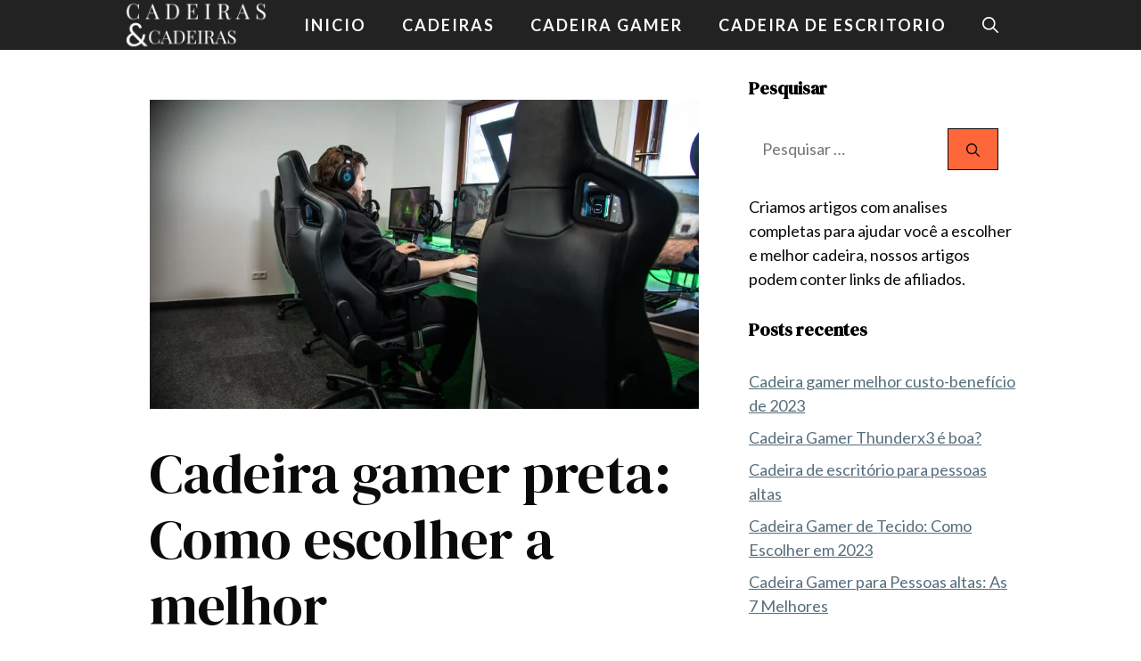

--- FILE ---
content_type: text/html; charset=UTF-8
request_url: https://cadeirasecadeiras.com.br/cadeira-gamer-preta/
body_size: 23023
content:
<!DOCTYPE html>
<html lang="pt-BR">
<head>
	<meta charset="UTF-8">
	<link rel="profile" href="https://gmpg.org/xfn/11">
	<meta name='robots' content='index, follow, max-image-preview:large, max-snippet:-1, max-video-preview:-1' />
<meta name="viewport" content="width=device-width, initial-scale=1">
	<!-- This site is optimized with the Yoast SEO Premium plugin v18.4 (Yoast SEO v26.5) - https://yoast.com/wordpress/plugins/seo/ -->
	<title>Cadeira gamer preta: Como escolher a melhor - cadeiras e cadeiras</title>
	<meta name="description" content="Em vez de cadeiras de escritório, muitas pessoas sonham com cadeiras gamer que tenham um estilo diferente, geralmente sejam mais coloridas" />
	<link rel="canonical" href="https://cadeirasecadeiras.com.br/cadeira-gamer-preta/" />
	<meta property="og:locale" content="pt_BR" />
	<meta property="og:type" content="article" />
	<meta property="og:title" content="Cadeira gamer preta: Como escolher a melhor" />
	<meta property="og:description" content="Em vez de cadeiras de escritório, muitas pessoas sonham com cadeiras gamer que tenham um estilo diferente, geralmente sejam mais coloridas" />
	<meta property="og:url" content="https://cadeirasecadeiras.com.br/cadeira-gamer-preta/" />
	<meta property="og:site_name" content="cadeiras e cadeiras" />
	<meta property="article:published_time" content="2022-05-12T12:34:57+00:00" />
	<meta property="article:modified_time" content="2023-03-06T18:34:57+00:00" />
	<meta property="og:image" content="https://cadeirasecadeiras.com.br/wp-content/uploads/2022/08/cadeira-gamer-preta.webp" />
	<meta property="og:image:width" content="800" />
	<meta property="og:image:height" content="450" />
	<meta property="og:image:type" content="image/webp" />
	<meta name="author" content="Gerson Albuquerque" />
	<meta name="twitter:card" content="summary_large_image" />
	<meta name="twitter:label1" content="Escrito por" />
	<meta name="twitter:data1" content="Gerson Albuquerque" />
	<meta name="twitter:label2" content="Est. tempo de leitura" />
	<meta name="twitter:data2" content="12 minutos" />
	<script type="application/ld+json" class="yoast-schema-graph">{"@context":"https://schema.org","@graph":[{"@type":["Article","BlogPosting"],"@id":"https://cadeirasecadeiras.com.br/cadeira-gamer-preta/#article","isPartOf":{"@id":"https://cadeirasecadeiras.com.br/cadeira-gamer-preta/"},"author":{"name":"Gerson Albuquerque","@id":"https://cadeirasecadeiras.com.br/#/schema/person/bf542e43c6a36cb1b859295af4b672a3"},"headline":"Cadeira gamer preta: Como escolher a melhor","datePublished":"2022-05-12T12:34:57+00:00","dateModified":"2023-03-06T18:34:57+00:00","mainEntityOfPage":{"@id":"https://cadeirasecadeiras.com.br/cadeira-gamer-preta/"},"wordCount":1914,"publisher":{"@id":"https://cadeirasecadeiras.com.br/#organization"},"image":{"@id":"https://cadeirasecadeiras.com.br/cadeira-gamer-preta/#primaryimage"},"thumbnailUrl":"https://cadeirasecadeiras.com.br/wp-content/uploads/2022/08/cadeira-gamer-preta.webp","articleSection":["cadeira gamer","cadeiras"],"inLanguage":"pt-BR"},{"@type":"WebPage","@id":"https://cadeirasecadeiras.com.br/cadeira-gamer-preta/","url":"https://cadeirasecadeiras.com.br/cadeira-gamer-preta/","name":"Cadeira gamer preta: Como escolher a melhor - cadeiras e cadeiras","isPartOf":{"@id":"https://cadeirasecadeiras.com.br/#website"},"primaryImageOfPage":{"@id":"https://cadeirasecadeiras.com.br/cadeira-gamer-preta/#primaryimage"},"image":{"@id":"https://cadeirasecadeiras.com.br/cadeira-gamer-preta/#primaryimage"},"thumbnailUrl":"https://cadeirasecadeiras.com.br/wp-content/uploads/2022/08/cadeira-gamer-preta.webp","datePublished":"2022-05-12T12:34:57+00:00","dateModified":"2023-03-06T18:34:57+00:00","description":"Em vez de cadeiras de escritório, muitas pessoas sonham com cadeiras gamer que tenham um estilo diferente, geralmente sejam mais coloridas","breadcrumb":{"@id":"https://cadeirasecadeiras.com.br/cadeira-gamer-preta/#breadcrumb"},"inLanguage":"pt-BR","potentialAction":[{"@type":"ReadAction","target":["https://cadeirasecadeiras.com.br/cadeira-gamer-preta/"]}]},{"@type":"ImageObject","inLanguage":"pt-BR","@id":"https://cadeirasecadeiras.com.br/cadeira-gamer-preta/#primaryimage","url":"https://cadeirasecadeiras.com.br/wp-content/uploads/2022/08/cadeira-gamer-preta.webp","contentUrl":"https://cadeirasecadeiras.com.br/wp-content/uploads/2022/08/cadeira-gamer-preta.webp","width":800,"height":450,"caption":"cadeira gamer preta"},{"@type":"BreadcrumbList","@id":"https://cadeirasecadeiras.com.br/cadeira-gamer-preta/#breadcrumb","itemListElement":[{"@type":"ListItem","position":1,"name":"Home","item":"https://cadeirasecadeiras.com.br/"},{"@type":"ListItem","position":2,"name":"Cadeira gamer preta: Como escolher a melhor"}]},{"@type":"WebSite","@id":"https://cadeirasecadeiras.com.br/#website","url":"https://cadeirasecadeiras.com.br/","name":"cadeiras e cadeiras","description":"O site onde encontra as melhores cadeiras","publisher":{"@id":"https://cadeirasecadeiras.com.br/#organization"},"potentialAction":[{"@type":"SearchAction","target":{"@type":"EntryPoint","urlTemplate":"https://cadeirasecadeiras.com.br/?s={search_term_string}"},"query-input":{"@type":"PropertyValueSpecification","valueRequired":true,"valueName":"search_term_string"}}],"inLanguage":"pt-BR"},{"@type":"Organization","@id":"https://cadeirasecadeiras.com.br/#organization","name":"Cadeiras e Cadeiras","url":"https://cadeirasecadeiras.com.br/","logo":{"@type":"ImageObject","inLanguage":"pt-BR","@id":"https://cadeirasecadeiras.com.br/#/schema/logo/image/","url":"https://mediumturquoise-hyena-226790.hostingersite.com/wp-content/uploads/2022/07/C-A-D-E-I-R-A-S-E-CADEIRAS-LOGO.png","contentUrl":"https://mediumturquoise-hyena-226790.hostingersite.com/wp-content/uploads/2022/07/C-A-D-E-I-R-A-S-E-CADEIRAS-LOGO.png","width":340,"height":120,"caption":"Cadeiras e Cadeiras"},"image":{"@id":"https://cadeirasecadeiras.com.br/#/schema/logo/image/"}},{"@type":"Person","@id":"https://cadeirasecadeiras.com.br/#/schema/person/bf542e43c6a36cb1b859295af4b672a3","name":"Gerson Albuquerque","image":{"@type":"ImageObject","inLanguage":"pt-BR","@id":"https://cadeirasecadeiras.com.br/#/schema/person/image/","url":"https://secure.gravatar.com/avatar/c7a8487c5bc69e76ba7456dee99de6c8fdfaa67e5964828d28b777a966b67515?s=96&d=mm&r=g","contentUrl":"https://secure.gravatar.com/avatar/c7a8487c5bc69e76ba7456dee99de6c8fdfaa67e5964828d28b777a966b67515?s=96&d=mm&r=g","caption":"Gerson Albuquerque"},"sameAs":["https://mediumturquoise-hyena-226790.hostingersite.com"]}]}</script>
	<!-- / Yoast SEO Premium plugin. -->


<link rel='dns-prefetch' href='//fonts.googleapis.com' />
<link href='https://fonts.gstatic.com' crossorigin rel='preconnect' />
<link rel="alternate" type="application/rss+xml" title="Feed para cadeiras e cadeiras &raquo;" href="https://cadeirasecadeiras.com.br/feed/" />
<link rel="alternate" type="application/rss+xml" title="Feed de comentários para cadeiras e cadeiras &raquo;" href="https://cadeirasecadeiras.com.br/comments/feed/" />
<link rel="alternate" title="oEmbed (JSON)" type="application/json+oembed" href="https://cadeirasecadeiras.com.br/wp-json/oembed/1.0/embed?url=https%3A%2F%2Fcadeirasecadeiras.com.br%2Fcadeira-gamer-preta%2F" />
<link rel="alternate" title="oEmbed (XML)" type="text/xml+oembed" href="https://cadeirasecadeiras.com.br/wp-json/oembed/1.0/embed?url=https%3A%2F%2Fcadeirasecadeiras.com.br%2Fcadeira-gamer-preta%2F&#038;format=xml" />
<style id='wp-img-auto-sizes-contain-inline-css'>
img:is([sizes=auto i],[sizes^="auto," i]){contain-intrinsic-size:3000px 1500px}
/*# sourceURL=wp-img-auto-sizes-contain-inline-css */
</style>

<style id='wp-emoji-styles-inline-css'>

	img.wp-smiley, img.emoji {
		display: inline !important;
		border: none !important;
		box-shadow: none !important;
		height: 1em !important;
		width: 1em !important;
		margin: 0 0.07em !important;
		vertical-align: -0.1em !important;
		background: none !important;
		padding: 0 !important;
	}
/*# sourceURL=wp-emoji-styles-inline-css */
</style>
<link rel='stylesheet' id='wp-block-library-css' href='https://cadeirasecadeiras.com.br/wp-includes/css/dist/block-library/style.min.css?ver=6.9' media='all' />
<style id='global-styles-inline-css'>
:root{--wp--preset--aspect-ratio--square: 1;--wp--preset--aspect-ratio--4-3: 4/3;--wp--preset--aspect-ratio--3-4: 3/4;--wp--preset--aspect-ratio--3-2: 3/2;--wp--preset--aspect-ratio--2-3: 2/3;--wp--preset--aspect-ratio--16-9: 16/9;--wp--preset--aspect-ratio--9-16: 9/16;--wp--preset--color--black: #000000;--wp--preset--color--cyan-bluish-gray: #abb8c3;--wp--preset--color--white: #ffffff;--wp--preset--color--pale-pink: #f78da7;--wp--preset--color--vivid-red: #cf2e2e;--wp--preset--color--luminous-vivid-orange: #ff6900;--wp--preset--color--luminous-vivid-amber: #fcb900;--wp--preset--color--light-green-cyan: #7bdcb5;--wp--preset--color--vivid-green-cyan: #00d084;--wp--preset--color--pale-cyan-blue: #8ed1fc;--wp--preset--color--vivid-cyan-blue: #0693e3;--wp--preset--color--vivid-purple: #9b51e0;--wp--preset--color--contrast: var(--contrast);--wp--preset--color--contrast-2: var(--contrast-2);--wp--preset--color--contrast-3: var(--contrast-3);--wp--preset--color--base: var(--base);--wp--preset--color--base-2: var(--base-2);--wp--preset--color--base-3: var(--base-3);--wp--preset--color--accent: var(--accent);--wp--preset--gradient--vivid-cyan-blue-to-vivid-purple: linear-gradient(135deg,rgb(6,147,227) 0%,rgb(155,81,224) 100%);--wp--preset--gradient--light-green-cyan-to-vivid-green-cyan: linear-gradient(135deg,rgb(122,220,180) 0%,rgb(0,208,130) 100%);--wp--preset--gradient--luminous-vivid-amber-to-luminous-vivid-orange: linear-gradient(135deg,rgb(252,185,0) 0%,rgb(255,105,0) 100%);--wp--preset--gradient--luminous-vivid-orange-to-vivid-red: linear-gradient(135deg,rgb(255,105,0) 0%,rgb(207,46,46) 100%);--wp--preset--gradient--very-light-gray-to-cyan-bluish-gray: linear-gradient(135deg,rgb(238,238,238) 0%,rgb(169,184,195) 100%);--wp--preset--gradient--cool-to-warm-spectrum: linear-gradient(135deg,rgb(74,234,220) 0%,rgb(151,120,209) 20%,rgb(207,42,186) 40%,rgb(238,44,130) 60%,rgb(251,105,98) 80%,rgb(254,248,76) 100%);--wp--preset--gradient--blush-light-purple: linear-gradient(135deg,rgb(255,206,236) 0%,rgb(152,150,240) 100%);--wp--preset--gradient--blush-bordeaux: linear-gradient(135deg,rgb(254,205,165) 0%,rgb(254,45,45) 50%,rgb(107,0,62) 100%);--wp--preset--gradient--luminous-dusk: linear-gradient(135deg,rgb(255,203,112) 0%,rgb(199,81,192) 50%,rgb(65,88,208) 100%);--wp--preset--gradient--pale-ocean: linear-gradient(135deg,rgb(255,245,203) 0%,rgb(182,227,212) 50%,rgb(51,167,181) 100%);--wp--preset--gradient--electric-grass: linear-gradient(135deg,rgb(202,248,128) 0%,rgb(113,206,126) 100%);--wp--preset--gradient--midnight: linear-gradient(135deg,rgb(2,3,129) 0%,rgb(40,116,252) 100%);--wp--preset--font-size--small: 13px;--wp--preset--font-size--medium: 20px;--wp--preset--font-size--large: 36px;--wp--preset--font-size--x-large: 42px;--wp--preset--spacing--20: 0.44rem;--wp--preset--spacing--30: 0.67rem;--wp--preset--spacing--40: 1rem;--wp--preset--spacing--50: 1.5rem;--wp--preset--spacing--60: 2.25rem;--wp--preset--spacing--70: 3.38rem;--wp--preset--spacing--80: 5.06rem;--wp--preset--shadow--natural: 6px 6px 9px rgba(0, 0, 0, 0.2);--wp--preset--shadow--deep: 12px 12px 50px rgba(0, 0, 0, 0.4);--wp--preset--shadow--sharp: 6px 6px 0px rgba(0, 0, 0, 0.2);--wp--preset--shadow--outlined: 6px 6px 0px -3px rgb(255, 255, 255), 6px 6px rgb(0, 0, 0);--wp--preset--shadow--crisp: 6px 6px 0px rgb(0, 0, 0);}:where(.is-layout-flex){gap: 0.5em;}:where(.is-layout-grid){gap: 0.5em;}body .is-layout-flex{display: flex;}.is-layout-flex{flex-wrap: wrap;align-items: center;}.is-layout-flex > :is(*, div){margin: 0;}body .is-layout-grid{display: grid;}.is-layout-grid > :is(*, div){margin: 0;}:where(.wp-block-columns.is-layout-flex){gap: 2em;}:where(.wp-block-columns.is-layout-grid){gap: 2em;}:where(.wp-block-post-template.is-layout-flex){gap: 1.25em;}:where(.wp-block-post-template.is-layout-grid){gap: 1.25em;}.has-black-color{color: var(--wp--preset--color--black) !important;}.has-cyan-bluish-gray-color{color: var(--wp--preset--color--cyan-bluish-gray) !important;}.has-white-color{color: var(--wp--preset--color--white) !important;}.has-pale-pink-color{color: var(--wp--preset--color--pale-pink) !important;}.has-vivid-red-color{color: var(--wp--preset--color--vivid-red) !important;}.has-luminous-vivid-orange-color{color: var(--wp--preset--color--luminous-vivid-orange) !important;}.has-luminous-vivid-amber-color{color: var(--wp--preset--color--luminous-vivid-amber) !important;}.has-light-green-cyan-color{color: var(--wp--preset--color--light-green-cyan) !important;}.has-vivid-green-cyan-color{color: var(--wp--preset--color--vivid-green-cyan) !important;}.has-pale-cyan-blue-color{color: var(--wp--preset--color--pale-cyan-blue) !important;}.has-vivid-cyan-blue-color{color: var(--wp--preset--color--vivid-cyan-blue) !important;}.has-vivid-purple-color{color: var(--wp--preset--color--vivid-purple) !important;}.has-black-background-color{background-color: var(--wp--preset--color--black) !important;}.has-cyan-bluish-gray-background-color{background-color: var(--wp--preset--color--cyan-bluish-gray) !important;}.has-white-background-color{background-color: var(--wp--preset--color--white) !important;}.has-pale-pink-background-color{background-color: var(--wp--preset--color--pale-pink) !important;}.has-vivid-red-background-color{background-color: var(--wp--preset--color--vivid-red) !important;}.has-luminous-vivid-orange-background-color{background-color: var(--wp--preset--color--luminous-vivid-orange) !important;}.has-luminous-vivid-amber-background-color{background-color: var(--wp--preset--color--luminous-vivid-amber) !important;}.has-light-green-cyan-background-color{background-color: var(--wp--preset--color--light-green-cyan) !important;}.has-vivid-green-cyan-background-color{background-color: var(--wp--preset--color--vivid-green-cyan) !important;}.has-pale-cyan-blue-background-color{background-color: var(--wp--preset--color--pale-cyan-blue) !important;}.has-vivid-cyan-blue-background-color{background-color: var(--wp--preset--color--vivid-cyan-blue) !important;}.has-vivid-purple-background-color{background-color: var(--wp--preset--color--vivid-purple) !important;}.has-black-border-color{border-color: var(--wp--preset--color--black) !important;}.has-cyan-bluish-gray-border-color{border-color: var(--wp--preset--color--cyan-bluish-gray) !important;}.has-white-border-color{border-color: var(--wp--preset--color--white) !important;}.has-pale-pink-border-color{border-color: var(--wp--preset--color--pale-pink) !important;}.has-vivid-red-border-color{border-color: var(--wp--preset--color--vivid-red) !important;}.has-luminous-vivid-orange-border-color{border-color: var(--wp--preset--color--luminous-vivid-orange) !important;}.has-luminous-vivid-amber-border-color{border-color: var(--wp--preset--color--luminous-vivid-amber) !important;}.has-light-green-cyan-border-color{border-color: var(--wp--preset--color--light-green-cyan) !important;}.has-vivid-green-cyan-border-color{border-color: var(--wp--preset--color--vivid-green-cyan) !important;}.has-pale-cyan-blue-border-color{border-color: var(--wp--preset--color--pale-cyan-blue) !important;}.has-vivid-cyan-blue-border-color{border-color: var(--wp--preset--color--vivid-cyan-blue) !important;}.has-vivid-purple-border-color{border-color: var(--wp--preset--color--vivid-purple) !important;}.has-vivid-cyan-blue-to-vivid-purple-gradient-background{background: var(--wp--preset--gradient--vivid-cyan-blue-to-vivid-purple) !important;}.has-light-green-cyan-to-vivid-green-cyan-gradient-background{background: var(--wp--preset--gradient--light-green-cyan-to-vivid-green-cyan) !important;}.has-luminous-vivid-amber-to-luminous-vivid-orange-gradient-background{background: var(--wp--preset--gradient--luminous-vivid-amber-to-luminous-vivid-orange) !important;}.has-luminous-vivid-orange-to-vivid-red-gradient-background{background: var(--wp--preset--gradient--luminous-vivid-orange-to-vivid-red) !important;}.has-very-light-gray-to-cyan-bluish-gray-gradient-background{background: var(--wp--preset--gradient--very-light-gray-to-cyan-bluish-gray) !important;}.has-cool-to-warm-spectrum-gradient-background{background: var(--wp--preset--gradient--cool-to-warm-spectrum) !important;}.has-blush-light-purple-gradient-background{background: var(--wp--preset--gradient--blush-light-purple) !important;}.has-blush-bordeaux-gradient-background{background: var(--wp--preset--gradient--blush-bordeaux) !important;}.has-luminous-dusk-gradient-background{background: var(--wp--preset--gradient--luminous-dusk) !important;}.has-pale-ocean-gradient-background{background: var(--wp--preset--gradient--pale-ocean) !important;}.has-electric-grass-gradient-background{background: var(--wp--preset--gradient--electric-grass) !important;}.has-midnight-gradient-background{background: var(--wp--preset--gradient--midnight) !important;}.has-small-font-size{font-size: var(--wp--preset--font-size--small) !important;}.has-medium-font-size{font-size: var(--wp--preset--font-size--medium) !important;}.has-large-font-size{font-size: var(--wp--preset--font-size--large) !important;}.has-x-large-font-size{font-size: var(--wp--preset--font-size--x-large) !important;}
/*# sourceURL=global-styles-inline-css */
</style>

<style id='classic-theme-styles-inline-css'>
/*! This file is auto-generated */
.wp-block-button__link{color:#fff;background-color:#32373c;border-radius:9999px;box-shadow:none;text-decoration:none;padding:calc(.667em + 2px) calc(1.333em + 2px);font-size:1.125em}.wp-block-file__button{background:#32373c;color:#fff;text-decoration:none}
/*# sourceURL=/wp-includes/css/classic-themes.min.css */
</style>
<link rel='stylesheet' id='generate-widget-areas-css' href='https://cadeirasecadeiras.com.br/wp-content/themes/generatepress/assets/css/components/widget-areas.min.css?ver=3.1.3' media='all' />
<link rel='stylesheet' id='generate-style-css' href='https://cadeirasecadeiras.com.br/wp-content/themes/generatepress/assets/css/main.min.css?ver=3.1.3' media='all' />
<style id='generate-style-inline-css'>
body{background-color:var(--base-3);color:#0a0a0a;}a{color:#1e73be;}a{text-decoration:underline;}.entry-title a, .site-branding a, a.button, .wp-block-button__link, .main-navigation a{text-decoration:none;}a:hover, a:focus, a:active{color:#000000;}.grid-container{max-width:1000px;}.wp-block-group__inner-container{max-width:1000px;margin-left:auto;margin-right:auto;}.site-header .header-image{width:160px;}.navigation-search{position:absolute;left:-99999px;pointer-events:none;visibility:hidden;z-index:20;width:100%;top:0;transition:opacity 100ms ease-in-out;opacity:0;}.navigation-search.nav-search-active{left:0;right:0;pointer-events:auto;visibility:visible;opacity:1;}.navigation-search input[type="search"]{outline:0;border:0;vertical-align:bottom;line-height:1;opacity:0.9;width:100%;z-index:20;border-radius:0;-webkit-appearance:none;height:60px;}.navigation-search input::-ms-clear{display:none;width:0;height:0;}.navigation-search input::-ms-reveal{display:none;width:0;height:0;}.navigation-search input::-webkit-search-decoration, .navigation-search input::-webkit-search-cancel-button, .navigation-search input::-webkit-search-results-button, .navigation-search input::-webkit-search-results-decoration{display:none;}.gen-sidebar-nav .navigation-search{top:auto;bottom:0;}:root{--contrast:#222222;--contrast-2:#575760;--contrast-3:#b2b2be;--base:#f0f0f0;--base-2:#f7f8f9;--base-3:#ffffff;--accent:#1e73be;}.has-contrast-color{color:#222222;}.has-contrast-background-color{background-color:#222222;}.has-contrast-2-color{color:#575760;}.has-contrast-2-background-color{background-color:#575760;}.has-contrast-3-color{color:#b2b2be;}.has-contrast-3-background-color{background-color:#b2b2be;}.has-base-color{color:#f0f0f0;}.has-base-background-color{background-color:#f0f0f0;}.has-base-2-color{color:#f7f8f9;}.has-base-2-background-color{background-color:#f7f8f9;}.has-base-3-color{color:#ffffff;}.has-base-3-background-color{background-color:#ffffff;}.has-accent-color{color:#1e73be;}.has-accent-background-color{background-color:#1e73be;}body, button, input, select, textarea{font-family:Lato, sans-serif;font-size:18px;}.main-title{font-family:Lato, sans-serif;text-transform:uppercase;font-size:28px;}.main-navigation a, .main-navigation .menu-toggle, .main-navigation .menu-bar-items{font-family:Lato, sans-serif;font-weight:600;text-transform:uppercase;font-size:18px;letter-spacing:2px;}.widget-title{font-family:DM Serif Display, serif;font-weight:600;}button:not(.menu-toggle),html input[type="button"],input[type="reset"],input[type="submit"],.button,.wp-block-button .wp-block-button__link{font-family:Lato, sans-serif;font-weight:600;}h1{font-family:DM Serif Display, serif;font-weight:normal;font-size:62px;}h2{font-family:DM Serif Display, serif;font-weight:600;font-size:40px;}h3{font-family:DM Serif Display, serif;font-size:20px;}.main-navigation .main-nav ul ul li a{font-size:18px;}.top-bar{background-color:#636363;color:#ffffff;}.top-bar a{color:#ffffff;}.top-bar a:hover{color:#303030;}.site-header{background-color:var(--contrast);color:var(--base-3);}.site-header a{color:#3a3a3a;}.main-title a,.main-title a:hover{color:#222222;}.site-description{color:#757575;}.mobile-menu-control-wrapper .menu-toggle,.mobile-menu-control-wrapper .menu-toggle:hover,.mobile-menu-control-wrapper .menu-toggle:focus,.has-inline-mobile-toggle #site-navigation.toggled{background-color:rgba(0, 0, 0, 0.02);}.main-navigation,.main-navigation ul ul{background-color:var(--contrast);}.main-navigation .main-nav ul li a, .main-navigation .menu-toggle, .main-navigation .menu-bar-items{color:var(--base-3);}.main-navigation .main-nav ul li:not([class*="current-menu-"]):hover > a, .main-navigation .main-nav ul li:not([class*="current-menu-"]):focus > a, .main-navigation .main-nav ul li.sfHover:not([class*="current-menu-"]) > a, .main-navigation .menu-bar-item:hover > a, .main-navigation .menu-bar-item.sfHover > a{color:var(--base-2);background-color:var(--contrast);}button.menu-toggle:hover,button.menu-toggle:focus{color:var(--base-3);}.main-navigation .main-nav ul li[class*="current-menu-"] > a{color:var(--base-2);background-color:var(--contrast);}.navigation-search input[type="search"],.navigation-search input[type="search"]:active, .navigation-search input[type="search"]:focus, .main-navigation .main-nav ul li.search-item.active > a, .main-navigation .menu-bar-items .search-item.active > a{color:var(--base-2);background-color:var(--contrast);}.main-navigation ul ul{background-color:var(--base-3);}.main-navigation .main-nav ul ul li a{color:#000000;}.main-navigation .main-nav ul ul li:not([class*="current-menu-"]):hover > a,.main-navigation .main-nav ul ul li:not([class*="current-menu-"]):focus > a, .main-navigation .main-nav ul ul li.sfHover:not([class*="current-menu-"]) > a{color:var(--base-3);background-color:var(--contrast);}.main-navigation .main-nav ul ul li[class*="current-menu-"] > a{color:var(--base-3);background-color:var(--accent);}.separate-containers .inside-article, .separate-containers .comments-area, .separate-containers .page-header, .one-container .container, .separate-containers .paging-navigation, .inside-page-header{background-color:rgba(208,83,83,0);}.entry-title a{color:#0a0a0a;}.entry-meta{color:#000000;}.entry-meta a{color:#000000;}.entry-meta a:hover{color:#1e73be;}.sidebar .widget a{color:#566e7c;}.sidebar .widget a:hover{color:#0a0a0a;}.sidebar .widget .widget-title{color:#000000;}.footer-widgets{color:#ffffff;background-color:#272c30;}.footer-widgets a{color:#ffffff;}.footer-widgets a:hover{color:#ededed;}.footer-widgets .widget-title{color:#ffffff;}.site-info{color:#ffffff;background-color:#272c30;}.site-info a{color:#ffffff;}.site-info a:hover{color:#606060;}.footer-bar .widget_nav_menu .current-menu-item a{color:#606060;}input[type="text"],input[type="email"],input[type="url"],input[type="password"],input[type="search"],input[type="tel"],input[type="number"],textarea,select{color:#0a0a0a;background-color:#ffffff;border-color:#0a0909;}input[type="text"]:focus,input[type="email"]:focus,input[type="url"]:focus,input[type="password"]:focus,input[type="search"]:focus,input[type="tel"]:focus,input[type="number"]:focus,textarea:focus,select:focus{color:#666666;background-color:#ffffff;border-color:#1e73be;}button,html input[type="button"],input[type="reset"],input[type="submit"],a.button,a.wp-block-button__link:not(.has-background){color:#0a0a0a;background-color:#FE673A;}button:hover,html input[type="button"]:hover,input[type="reset"]:hover,input[type="submit"]:hover,a.button:hover,button:focus,html input[type="button"]:focus,input[type="reset"]:focus,input[type="submit"]:focus,a.button:focus,a.wp-block-button__link:not(.has-background):active,a.wp-block-button__link:not(.has-background):focus,a.wp-block-button__link:not(.has-background):hover{color:#ffffff;background-color:#FE673A;}a.generate-back-to-top{background-color:rgba( 0,0,0,0.4 );color:#ffffff;}a.generate-back-to-top:hover,a.generate-back-to-top:focus{background-color:rgba( 0,0,0,0.6 );color:#ffffff;}@media (max-width: 768px){.main-navigation .menu-bar-item:hover > a, .main-navigation .menu-bar-item.sfHover > a{background:none;color:var(--base-3);}}.inside-top-bar{padding:10px;}.inside-top-bar.grid-container{max-width:1020px;}.inside-header{padding:0px 60px 0px 60px;}.inside-header.grid-container{max-width:1120px;}.separate-containers .inside-article, .separate-containers .comments-area, .separate-containers .page-header, .separate-containers .paging-navigation, .one-container .site-content, .inside-page-header{padding:28px;}.site-main .wp-block-group__inner-container{padding:28px;}.separate-containers .paging-navigation{padding-top:20px;padding-bottom:20px;}.entry-content .alignwide, body:not(.no-sidebar) .entry-content .alignfull{margin-left:-28px;width:calc(100% + 56px);max-width:calc(100% + 56px);}.one-container.right-sidebar .site-main,.one-container.both-right .site-main{margin-right:28px;}.one-container.left-sidebar .site-main,.one-container.both-left .site-main{margin-left:28px;}.one-container.both-sidebars .site-main{margin:0px 28px 0px 28px;}.sidebar .widget, .page-header, .widget-area .main-navigation, .site-main > *{margin-bottom:28px;}.separate-containers .site-main{margin:28px;}.both-right .inside-left-sidebar,.both-left .inside-left-sidebar{margin-right:14px;}.both-right .inside-right-sidebar,.both-left .inside-right-sidebar{margin-left:14px;}.one-container.archive .post:not(:last-child), .one-container.blog .post:not(:last-child){padding-bottom:28px;}.separate-containers .featured-image{margin-top:28px;}.separate-containers .inside-right-sidebar, .separate-containers .inside-left-sidebar{margin-top:28px;margin-bottom:28px;}.main-navigation .main-nav ul li a,.menu-toggle,.main-navigation .menu-bar-item > a{line-height:50px;}.navigation-search input[type="search"]{height:50px;}.rtl .menu-item-has-children .dropdown-menu-toggle{padding-left:20px;}.rtl .main-navigation .main-nav ul li.menu-item-has-children > a{padding-right:20px;}.widget-area .widget{padding:0px;}.footer-widgets-container{padding:60px;}.footer-widgets-container.grid-container{max-width:1120px;}.inside-site-info{padding:60px 20px 60px 20px;}.inside-site-info.grid-container{max-width:1040px;}@media (max-width:768px){.separate-containers .inside-article, .separate-containers .comments-area, .separate-containers .page-header, .separate-containers .paging-navigation, .one-container .site-content, .inside-page-header{padding:30px;}.site-main .wp-block-group__inner-container{padding:30px;}.inside-header{padding-top:20px;padding-right:20px;padding-bottom:20px;padding-left:20px;}.inside-site-info{padding-right:10px;padding-left:10px;}.entry-content .alignwide, body:not(.no-sidebar) .entry-content .alignfull{margin-left:-30px;width:calc(100% + 60px);max-width:calc(100% + 60px);}.one-container .site-main .paging-navigation{margin-bottom:28px;}}/* End cached CSS */.is-right-sidebar{width:30%;}.is-left-sidebar{width:30%;}.site-content .content-area{width:70%;}@media (max-width:768px){.main-navigation .menu-toggle,.sidebar-nav-mobile:not(#sticky-placeholder){display:block;}.main-navigation ul,.gen-sidebar-nav,.main-navigation:not(.slideout-navigation):not(.toggled) .main-nav > ul,.has-inline-mobile-toggle #site-navigation .inside-navigation > *:not(.navigation-search):not(.main-nav){display:none;}.nav-align-right .inside-navigation,.nav-align-center .inside-navigation{justify-content:space-between;}.has-inline-mobile-toggle .mobile-menu-control-wrapper{display:flex;flex-wrap:wrap;}.has-inline-mobile-toggle .inside-header{flex-direction:row;text-align:left;flex-wrap:wrap;}.has-inline-mobile-toggle .header-widget,.has-inline-mobile-toggle #site-navigation{flex-basis:100%;}.nav-float-left .has-inline-mobile-toggle #site-navigation{order:10;}}
/*# sourceURL=generate-style-inline-css */
</style>
<link rel='stylesheet' id='generate-google-fonts-css' href='https://fonts.googleapis.com/css?family=Lato%3A100%2C100italic%2C300%2C300italic%2Cregular%2Citalic%2C700%2C700italic%2C900%2C900italic%7CDM+Serif+Display%3Aregular%2Citalic&#038;display=auto&#038;ver=3.1.3' media='all' />
<link rel="https://api.w.org/" href="https://cadeirasecadeiras.com.br/wp-json/" /><link rel="alternate" title="JSON" type="application/json" href="https://cadeirasecadeiras.com.br/wp-json/wp/v2/posts/163" /><link rel="EditURI" type="application/rsd+xml" title="RSD" href="https://cadeirasecadeiras.com.br/xmlrpc.php?rsd" />
<meta name="generator" content="WordPress 6.9" />
<link rel='shortlink' href='https://cadeirasecadeiras.com.br/?p=163' />
<link rel="icon" href="https://cadeirasecadeiras.com.br/wp-content/uploads/2022/07/cropped-C-A-D-E-I-R-A-S-E-CADEIRAS-LOGO-32x32.png" sizes="32x32" />
<link rel="icon" href="https://cadeirasecadeiras.com.br/wp-content/uploads/2022/07/cropped-C-A-D-E-I-R-A-S-E-CADEIRAS-LOGO-192x192.png" sizes="192x192" />
<link rel="apple-touch-icon" href="https://cadeirasecadeiras.com.br/wp-content/uploads/2022/07/cropped-C-A-D-E-I-R-A-S-E-CADEIRAS-LOGO-180x180.png" />
<meta name="msapplication-TileImage" content="https://cadeirasecadeiras.com.br/wp-content/uploads/2022/07/cropped-C-A-D-E-I-R-A-S-E-CADEIRAS-LOGO-270x270.png" />
		<style id="wp-custom-css">
			/* GeneratePress Site CSS */ .main-title {
	border-width: 1px;
	border-style: solid;
	padding: 7px 15px;
}

.main-title:hover {
	opacity: 0.8;
}

.single.separate-containers .site-main > * {
	margin-bottom: 1px;
}

button, html input[type="button"], input[type="reset"], input[type="submit"], a.button, a.button:visited {
	border-width: 1px;
	border-style: solid;
	border-color: inherit;
}

.widget .search-field {
	border: 0;
}

body input[type=submit].happyforms-button--submit:hover, body input[type=submit].happyforms-button--submit:focus {
	border-color: inherit !important;
}

.post-image-above-header .inside-article .featured-image, .post-image-above-header .inside-article .post-image {
    margin-bottom: 3em;
}

@media (max-width: 768px) {
	.separate-containers #main,
	.separate-containers .inside-right-sidebar, 
	.separate-containers .inside-left-sidebar {
		margin-top: 10px;
		margin-bottom: 10px;
	}
		embed, iframe, object {
  max-width: 100%;
  height: auto;
}
	embed, iframe, object {
  max-width: 100%;
  height: auto;
}
	.separate-containers .widget,
	.separate-containers .site-main > *,
	.separate-containers .page-header,
	.widget-area .main-navigation,
	.post{
		margin-bottom: 10px;
	}
	
	.widget-area .widget {
		padding: 30px;
	}
} /* End GeneratePress Site CSS */


.link_amazon{
	background: #2B3336;
	color: #FFFFFF;
	padding: 10px 35px 10px 35px;
	text-align: center;
	font-weight: bold;
	align-items: center;

}


.link_amazon:hover{
	background: #2B3336;
	color: #FFFFFF;
	padding: 10px 35px 10px 35px;
	text-align: center;
	font-weight: bold;
	align-items: center;
}		</style>
		</head>

<body class="wp-singular post-template-default single single-post postid-163 single-format-standard wp-custom-logo wp-embed-responsive wp-theme-generatepress right-sidebar nav-float-right separate-containers nav-search-enabled header-aligned-left dropdown-hover featured-image-active" itemtype="https://schema.org/Blog" itemscope>
	<a class="screen-reader-text skip-link" href="#content" title="Pular para o conteúdo">Pular para o conteúdo</a>		<header class="site-header has-inline-mobile-toggle" id="masthead" aria-label="Site"  itemtype="https://schema.org/WPHeader" itemscope>
			<div class="inside-header grid-container">
				<div class="site-logo">
					<a href="https://cadeirasecadeiras.com.br/" title="cadeiras e cadeiras" rel="home">
						<img  class="header-image is-logo-image" alt="cadeiras e cadeiras" src="https://cadeirasecadeiras.com.br/wp-content/uploads/2022/07/C-A-D-E-I-R-A-S-E-CADEIRAS-LOGO-fundo-escuro1.png" title="cadeiras e cadeiras" width="340" height="120" />
					</a>
				</div>	<nav class="main-navigation mobile-menu-control-wrapper" id="mobile-menu-control-wrapper" aria-label="Mobile Toggle">
		<div class="menu-bar-items"><span class="menu-bar-item search-item"><a aria-label="Abrir barra de pesquisa" href="#"><span class="gp-icon icon-search"><svg viewBox="0 0 512 512" aria-hidden="true" xmlns="http://www.w3.org/2000/svg" width="1em" height="1em"><path fill-rule="evenodd" clip-rule="evenodd" d="M208 48c-88.366 0-160 71.634-160 160s71.634 160 160 160 160-71.634 160-160S296.366 48 208 48zM0 208C0 93.125 93.125 0 208 0s208 93.125 208 208c0 48.741-16.765 93.566-44.843 129.024l133.826 134.018c9.366 9.379 9.355 24.575-.025 33.941-9.379 9.366-24.575 9.355-33.941-.025L337.238 370.987C301.747 399.167 256.839 416 208 416 93.125 416 0 322.875 0 208z" /></svg><svg viewBox="0 0 512 512" aria-hidden="true" xmlns="http://www.w3.org/2000/svg" width="1em" height="1em"><path d="M71.029 71.029c9.373-9.372 24.569-9.372 33.942 0L256 222.059l151.029-151.03c9.373-9.372 24.569-9.372 33.942 0 9.372 9.373 9.372 24.569 0 33.942L289.941 256l151.03 151.029c9.372 9.373 9.372 24.569 0 33.942-9.373 9.372-24.569 9.372-33.942 0L256 289.941l-151.029 151.03c-9.373 9.372-24.569 9.372-33.942 0-9.372-9.373-9.372-24.569 0-33.942L222.059 256 71.029 104.971c-9.372-9.373-9.372-24.569 0-33.942z" /></svg></span></a></span></div>		<button data-nav="site-navigation" class="menu-toggle" aria-controls="primary-menu" aria-expanded="false">
			<span class="gp-icon icon-menu-bars"><svg viewBox="0 0 512 512" aria-hidden="true" xmlns="http://www.w3.org/2000/svg" width="1em" height="1em"><path d="M0 96c0-13.255 10.745-24 24-24h464c13.255 0 24 10.745 24 24s-10.745 24-24 24H24c-13.255 0-24-10.745-24-24zm0 160c0-13.255 10.745-24 24-24h464c13.255 0 24 10.745 24 24s-10.745 24-24 24H24c-13.255 0-24-10.745-24-24zm0 160c0-13.255 10.745-24 24-24h464c13.255 0 24 10.745 24 24s-10.745 24-24 24H24c-13.255 0-24-10.745-24-24z" /></svg><svg viewBox="0 0 512 512" aria-hidden="true" xmlns="http://www.w3.org/2000/svg" width="1em" height="1em"><path d="M71.029 71.029c9.373-9.372 24.569-9.372 33.942 0L256 222.059l151.029-151.03c9.373-9.372 24.569-9.372 33.942 0 9.372 9.373 9.372 24.569 0 33.942L289.941 256l151.03 151.029c9.372 9.373 9.372 24.569 0 33.942-9.373 9.372-24.569 9.372-33.942 0L256 289.941l-151.029 151.03c-9.373 9.372-24.569 9.372-33.942 0-9.372-9.373-9.372-24.569 0-33.942L222.059 256 71.029 104.971c-9.372-9.373-9.372-24.569 0-33.942z" /></svg></span><span class="screen-reader-text">Menu</span>		</button>
	</nav>
			<nav class="main-navigation has-menu-bar-items sub-menu-right" id="site-navigation" aria-label="Primary"  itemtype="https://schema.org/SiteNavigationElement" itemscope>
			<div class="inside-navigation grid-container">
				<form method="get" class="search-form navigation-search" action="https://cadeirasecadeiras.com.br/">
					<input type="search" class="search-field" value="" name="s" title="Pesquisar" />
				</form>				<button class="menu-toggle" aria-controls="primary-menu" aria-expanded="false">
					<span class="gp-icon icon-menu-bars"><svg viewBox="0 0 512 512" aria-hidden="true" xmlns="http://www.w3.org/2000/svg" width="1em" height="1em"><path d="M0 96c0-13.255 10.745-24 24-24h464c13.255 0 24 10.745 24 24s-10.745 24-24 24H24c-13.255 0-24-10.745-24-24zm0 160c0-13.255 10.745-24 24-24h464c13.255 0 24 10.745 24 24s-10.745 24-24 24H24c-13.255 0-24-10.745-24-24zm0 160c0-13.255 10.745-24 24-24h464c13.255 0 24 10.745 24 24s-10.745 24-24 24H24c-13.255 0-24-10.745-24-24z" /></svg><svg viewBox="0 0 512 512" aria-hidden="true" xmlns="http://www.w3.org/2000/svg" width="1em" height="1em"><path d="M71.029 71.029c9.373-9.372 24.569-9.372 33.942 0L256 222.059l151.029-151.03c9.373-9.372 24.569-9.372 33.942 0 9.372 9.373 9.372 24.569 0 33.942L289.941 256l151.03 151.029c9.372 9.373 9.372 24.569 0 33.942-9.373 9.372-24.569 9.372-33.942 0L256 289.941l-151.029 151.03c-9.373 9.372-24.569 9.372-33.942 0-9.372-9.373-9.372-24.569 0-33.942L222.059 256 71.029 104.971c-9.372-9.373-9.372-24.569 0-33.942z" /></svg></span><span class="mobile-menu">Menu</span>				</button>
				<div id="primary-menu" class="main-nav"><ul id="menu-primary-article" class=" menu sf-menu"><li id="menu-item-29" class="menu-item menu-item-type-post_type menu-item-object-page menu-item-home menu-item-29"><a href="https://cadeirasecadeiras.com.br/">Inicio</a></li>
<li id="menu-item-714" class="menu-item menu-item-type-taxonomy menu-item-object-category current-post-ancestor current-menu-parent current-post-parent menu-item-714"><a href="https://cadeirasecadeiras.com.br/category/cadeiras/">cadeiras</a></li>
<li id="menu-item-242" class="menu-item menu-item-type-taxonomy menu-item-object-category current-post-ancestor current-menu-parent current-post-parent menu-item-242"><a href="https://cadeirasecadeiras.com.br/category/cadeiras/cadeira-gamer/">cadeira gamer</a></li>
<li id="menu-item-243" class="menu-item menu-item-type-taxonomy menu-item-object-category menu-item-243"><a href="https://cadeirasecadeiras.com.br/category/cadeiras/cadeira-de-escritorio/">cadeira de escritorio</a></li>
</ul></div><div class="menu-bar-items"><span class="menu-bar-item search-item"><a aria-label="Abrir barra de pesquisa" href="#"><span class="gp-icon icon-search"><svg viewBox="0 0 512 512" aria-hidden="true" xmlns="http://www.w3.org/2000/svg" width="1em" height="1em"><path fill-rule="evenodd" clip-rule="evenodd" d="M208 48c-88.366 0-160 71.634-160 160s71.634 160 160 160 160-71.634 160-160S296.366 48 208 48zM0 208C0 93.125 93.125 0 208 0s208 93.125 208 208c0 48.741-16.765 93.566-44.843 129.024l133.826 134.018c9.366 9.379 9.355 24.575-.025 33.941-9.379 9.366-24.575 9.355-33.941-.025L337.238 370.987C301.747 399.167 256.839 416 208 416 93.125 416 0 322.875 0 208z" /></svg><svg viewBox="0 0 512 512" aria-hidden="true" xmlns="http://www.w3.org/2000/svg" width="1em" height="1em"><path d="M71.029 71.029c9.373-9.372 24.569-9.372 33.942 0L256 222.059l151.029-151.03c9.373-9.372 24.569-9.372 33.942 0 9.372 9.373 9.372 24.569 0 33.942L289.941 256l151.03 151.029c9.372 9.373 9.372 24.569 0 33.942-9.373 9.372-24.569 9.372-33.942 0L256 289.941l-151.029 151.03c-9.373 9.372-24.569 9.372-33.942 0-9.372-9.373-9.372-24.569 0-33.942L222.059 256 71.029 104.971c-9.372-9.373-9.372-24.569 0-33.942z" /></svg></span></a></span></div>			</div>
		</nav>
					</div>
		</header>
		
	<div class="site grid-container container hfeed" id="page">
				<div class="site-content" id="content">
			
	<div class="content-area" id="primary">
		<main class="site-main" id="main">
			
<article id="post-163" class="post-163 post type-post status-publish format-standard has-post-thumbnail hentry category-cadeira-gamer category-cadeiras" itemtype="https://schema.org/CreativeWork" itemscope>
	<div class="inside-article">
				<div class="featured-image page-header-image-single grid-container grid-parent">
			<img width="800" height="450" src="https://cadeirasecadeiras.com.br/wp-content/uploads/2022/08/cadeira-gamer-preta.webp" class="attachment-full size-full wp-post-image" alt="cadeira gamer preta" itemprop="image" decoding="async" fetchpriority="high" srcset="https://cadeirasecadeiras.com.br/wp-content/uploads/2022/08/cadeira-gamer-preta.webp 800w, https://cadeirasecadeiras.com.br/wp-content/uploads/2022/08/cadeira-gamer-preta-300x169.webp 300w, https://cadeirasecadeiras.com.br/wp-content/uploads/2022/08/cadeira-gamer-preta-768x432.webp 768w" sizes="(max-width: 800px) 100vw, 800px" />		</div>
					<header class="entry-header" aria-label="Conteúdo">
				<h1 class="entry-title" itemprop="headline">Cadeira gamer preta: Como escolher a melhor</h1>		<div class="entry-meta">
			<span class="posted-on"><time class="updated" datetime="2023-03-06T18:34:57+00:00" itemprop="dateModified">março 6, 2023</time><time class="entry-date published" datetime="2022-05-12T12:34:57+00:00" itemprop="datePublished">maio 12, 2022</time></span> <span class="byline">Por <span class="author vcard" itemprop="author" itemtype="https://schema.org/Person" itemscope><a class="url fn n" href="https://cadeirasecadeiras.com.br/author/gerson/" title="Ver todos os posts por Gerson Albuquerque" rel="author" itemprop="url"><span class="author-name" itemprop="name">Gerson Albuquerque</span></a></span></span> 		</div>
					</header>
			
		<div class="entry-content" itemprop="text">
			<div id="Translation">
<p>Em vez de cadeiras de escritório, muitas pessoas sonham com cadeiras gamer que tenham um estilo diferente, geralmente sejam mais coloridas e tenham opções de encosto com almofadas de quadril e de cabeça.</p>
<p>A melhor opção de cadeira realmente é a cadeira gamer! Por isso, separei alguns modelos com o design preto, que é a cor mais presente na maioria das cadeiras de tipo, pra vocẽ fazer a melhor escolha!</p>
<p>veja aqui também <a class="LinkSuggestion__Link-sc-1gewdgc-4 iyHtHS" href="https://mediumturquoise-hyena-226790.hostingersite.com/cadeira-gamer/" target="_blank" rel="noopener">Melhor Cadeira Gamer</a></p>
<h2><b>CADEIRA GAMER GIRATORIA PRETA</b></h2>
<p><a href="https://amzn.to/3AHNbBO" target="_blank" rel="nofollow noopener"><img decoding="async" class="wp-image-616 alignleft" src="https://mediumturquoise-hyena-226790.hostingersite.com/wp-content/uploads/2022/08/CADEIRA-GAMER-GIRATORIA-PRETA-209x300.jpg" alt=" CADEIRA GAMER GIRATORIA PRETA " width="230" height="330" srcset="https://cadeirasecadeiras.com.br/wp-content/uploads/2022/08/CADEIRA-GAMER-GIRATORIA-PRETA-209x300.jpg 209w, https://cadeirasecadeiras.com.br/wp-content/uploads/2022/08/CADEIRA-GAMER-GIRATORIA-PRETA.jpg 690w" sizes="(max-width: 230px) 100vw, 230px" /></a></p>
<ul>
<li><strong>Categoria: </strong>cadeira gamer</li>
<li><strong>Marca: </strong>oficial<strong><br />
</strong></li>
<li><strong>Ajuste dos braços: </strong>sim</li>
<li><strong>Ajuste de Altura: </strong>sim</li>
<li><strong>Encosto Inclinável: </strong>sim</li>
<li><strong>Altura do encosto: </strong></li>
<li><strong>Peso máximo suportado: </strong></li>
<li><strong>Material: </strong>couro sintético</li>
<li><strong>Dimensões do produto : ‎‎‎‎‎‎‎</strong>‎‎74 x 62 x 23 cm; 21 Quilogramas</li>
</ul>
<p>&nbsp;</p>
<p style="text-align: center;"><a class="link_amazon" title="Ver na Amazon" href="https://amzn.to/3AHNbBO" target="_blank" rel="nofollow noopener">Comprar na amazon</a></p>
<p>Esta cadeira giratória preta é um design muito bonito e atraente para aqueles que amam a cor rosa. Se você deixar o ambiente mais moderno e com estilo ao seu gosto, os demais móveis rosa com certeza combinarão ainda melhor.</p>
<p>Este modelo vem com almofadas romer e pescoço para maior conforto e comodidade ao usar esta cadeira.</p>
<p>Mas apenas ter uma almofada no encosto da cadeira não é suficiente. Conforto tem que significar que esses travesseiros são macios.</p>
<p>Infelizmente, essa cadeira não tem custo benefício, então não vai caber se você estiver com o orçamento apertado. é sempre necessário para evitar problemas potenciais.</p>
<p>As dimensões desta cadeira são 81 x 67 x 27 cm. 21km. Seu design é totalmente ergonômico (além de muito bonito) e seu estofamento é feito de couro, um material resistente coberto com espuma de alta densidade.</p>
<h2><b>Cadeira Escritório Gamer MoobX GT Racer Preta Com Regulagem de Altura</b></h2>
<p><a href="https://amzn.to/3e6CWiL" target="_blank" rel="nofollow noopener"><img decoding="async" class="wp-image-617 alignleft" src="https://mediumturquoise-hyena-226790.hostingersite.com/wp-content/uploads/2022/08/Cadeira-Escritorio-Gamer-MoobX-GT-Racer-Preta-Com-Regulagem-de-Altura-215x300.jpg" alt="Cadeira Escritório Gamer MoobX GT Racer Preta Com Regulagem de Altura" width="201" height="280" srcset="https://cadeirasecadeiras.com.br/wp-content/uploads/2022/08/Cadeira-Escritorio-Gamer-MoobX-GT-Racer-Preta-Com-Regulagem-de-Altura-215x300.jpg 215w, https://cadeirasecadeiras.com.br/wp-content/uploads/2022/08/Cadeira-Escritorio-Gamer-MoobX-GT-Racer-Preta-Com-Regulagem-de-Altura.jpg 701w" sizes="(max-width: 201px) 100vw, 201px" /></a></p>
<ul>
<li><strong>Categoria: </strong>cadeira gamer</li>
<li><strong>Marca: </strong>bela<strong><br />
</strong></li>
<li><strong>Ajuste dos braços: </strong>não</li>
<li><strong>Ajuste de Altura: </strong>sim</li>
<li><strong>Encosto Inclinável: </strong>sim</li>
<li><strong>Altura do encosto: </strong></li>
<li><strong>Peso máximo suportado: </strong>120kg</li>
<li><strong>Material: </strong>couro sintético</li>
<li><strong>Dimensões do produto : ‎‎‎‎‎‎‎</strong>‎‎‎66 x 85 x 28 cm; 21 Quilogramas</li>
</ul>
<p style="text-align: center;"><a class="link_amazon" title="Ver na Amazon" href="https://amzn.to/3e6CWiL" target="_blank" rel="nofollow noopener">Comprar na amazon</a></p>
<p>Este é um modelo incrível em termos de design moderno, que, por sinal, atrai imediatamente a atenção dos consumidores.</p>
<p>Desta forma você ganha pontos extras visualmente porque é uma cadeira muito assertiva em termos de design que na verdade é uma das partes principais de uma cadeira gamer e faz com que todos queiram algo semelhante procurando.</p>
<p>Em termos de preço, há flutuações claras, por isso não é um modelo que se encaixe na questão de custo-benefício ou custos elevados, e não está acima do preço médio, mas é um modelo que não se destaca em termos de custo e eficácia.</p>
<p>O custo é um dos fatores mais importantes nas decisões de compra. As dimensões desta cadeira são 65 x 65 x 140 cm. Com 21 quilos, tem um tamanho considerável e peso ainda maior, oferecendo uma vantagem de tamanho.</p>
<p>É uma cadeira grande, mas não é pesada, então você pode movê-la facilmente sozinho. Devido à sua superfície muito robusta, pode suportar pesos muito elevados.</p>
<p>Falando em design, o produto em si tem duas almofadas de apoio e um encosto muito confortável &#8211; uma almofada lombar e uma almofada de apoio de cabeça estão incluídas. A costura branca nos painéis laterais acentua os detalhes do design. Há uma opção para remover a almofada na parte de trás.</p>
<p>Escolhemos a <a href="https://mediumturquoise-hyena-226790.hostingersite.com/qual-a-melhor-cadeira-para-costureira/">melhor cadeira para costureira</a> no nosso site.</p>
<p><iframe loading="lazy" title="CADEIRA GAMER CUSTO BENEFICIO MOOBX! VALE A PENA EM 2022?" width="750" height="422" src="https://www.youtube.com/embed/YwOTX0w4cEE?feature=oembed" frameborder="0" allow="accelerometer; autoplay; clipboard-write; encrypted-media; gyroscope; picture-in-picture; web-share" referrerpolicy="strict-origin-when-cross-origin" allowfullscreen></iframe></p>
<p><b>Prós</b></p>
<ul>
<li aria-level="1">Design moderno</li>
<li aria-level="1">Assento bem resistente</li>
<li aria-level="1">Custo na média</li>
<li aria-level="1">Cadeira grande</li>
<li aria-level="1">Peso ideal</li>
<li aria-level="1">Almofadas para maior comodidade</li>
<li aria-level="1">Fácil montagem</li>
</ul>
<p><b>Contras</b></p>
<ul>
<li aria-level="1">Camada de espuma fina</li>
</ul>
<h2><b>Cadeira Gamer Profissional TGC12 Preta ThunderX3.</b></h2>
<p><a href="https://amzn.to/3CT362R" target="_blank" rel="nofollow noopener"><img loading="lazy" decoding="async" class="wp-image-618 alignleft" src="https://mediumturquoise-hyena-226790.hostingersite.com/wp-content/uploads/2022/08/Cadeira-Gamer-Profissional-TGC12-Preta-ThunderX3.-178x300.jpg" alt="Cadeira Gamer Profissional TGC12 Preta ThunderX3." width="200" height="337" srcset="https://cadeirasecadeiras.com.br/wp-content/uploads/2022/08/Cadeira-Gamer-Profissional-TGC12-Preta-ThunderX3.-178x300.jpg 178w, https://cadeirasecadeiras.com.br/wp-content/uploads/2022/08/Cadeira-Gamer-Profissional-TGC12-Preta-ThunderX3.-608x1024.jpg 608w, https://cadeirasecadeiras.com.br/wp-content/uploads/2022/08/Cadeira-Gamer-Profissional-TGC12-Preta-ThunderX3.-768x1293.jpg 768w, https://cadeirasecadeiras.com.br/wp-content/uploads/2022/08/Cadeira-Gamer-Profissional-TGC12-Preta-ThunderX3..jpg 891w" sizes="auto, (max-width: 200px) 100vw, 200px" /></a></p>
<ul>
<li><strong>Categoria: </strong>cadeira gamer</li>
<li><strong>Marca:</strong> thunderX3</li>
<li><strong>Ajuste dos braços: </strong>sim</li>
<li><strong>Ajuste de Altura: </strong>sim</li>
<li><strong>Encosto Inclinável: </strong>sim</li>
<li><strong>Altura do encosto: </strong>82cm</li>
<li><strong>Peso máximo suportado: </strong>120kg</li>
<li><strong>Material: </strong>‎espuma, nylon, poliuretano, metal, couro sintético</li>
<li><strong>Dimensões do produto : ‎‎</strong>30 x 0.7 x 1.3 cm; 24 Quilogramas</li>
</ul>
<p>&nbsp;</p>
<p>&nbsp;</p>
<p style="text-align: center;"><a class="link_amazon" title="Ver na Amazon" href="https://amzn.to/3CT362R" target="_blank" rel="nofollow noopener">Comprar na amazon</a></p>
<p>Uma coisa que incomodou muitos usuários do EC3 foi a falta de ajuste nos apoios de braço. No entanto, a cadeira ThunderX3 TGC12 possui ajustes 2D. Este é um dos companheiros mais importantes que o ajudam a relaxar confortavelmente na sua cadeira.</p>
<p>Quanto aos parafusos, as fábricas costumam enviar outros acessórios de reposição caso você precise de peças de reposição, além das ferramentas importantíssimas para montar a cadeira corretamente.</p>
<p>Em termos de ajustes, esta cadeira é perfeita para quem gosta de reclinar um pouco mais. Sem falar no ajuste da pressão do ar no próprio assento. Isso permite um ajuste adicional do encosto de 90° a 180°.</p>
<p>Outro ponto interessante são as almofadas lombares e cervicais. Ambos podem ser removidos para um pouco mais de conforto para suas costas e pescoço.</p>
<p>Configurar a cadeira ThunderX3 TGC12 não é complicado, mas pode ser um pouco cansativo para pessoas não treinadas.</p>
<p>Esta é uma das principais desvantagens da cadeira ThunderX3 TGC12. A principal desvantagem para muitos jogadores é que a cadeira só pode suportar até 120 kg, em oposição ao EC3 relativo, que pode suportar até 150 kg.</p>
<p><b>Prós</b></p>
<ul>
<li aria-level="1">Design moderno</li>
<li aria-level="1">Modelo Premium</li>
<li aria-level="1">Conforto de alto nível</li>
<li aria-level="1">Braços 2D</li>
<li aria-level="1">Várias opções de regulagem</li>
</ul>
<p><b>Contras</b></p>
<ul>
<li aria-level="1">Preço elevado</li>
</ul>
<h2><b>Cadeira Gamer XZONE, Premium, Preto/Branco, Ajuste de 90° até 140° &#8211; CGR-01-BW</b></h2>
<p><a href="https://amzn.to/3Q9Y70D" target="_blank" rel="nofollow noopener"><img loading="lazy" decoding="async" class="wp-image-619 size-medium alignleft" src="https://mediumturquoise-hyena-226790.hostingersite.com/wp-content/uploads/2022/08/A-Arte-da-Ficcao-David-Lodge-155x300.jpg" alt="Cadeira Gamer XZONE, Premium, Preto/Branco, Ajuste de 90° até 140° - CGR-01-BW" width="155" height="300" srcset="https://cadeirasecadeiras.com.br/wp-content/uploads/2022/08/A-Arte-da-Ficcao-David-Lodge-155x300.jpg 155w, https://cadeirasecadeiras.com.br/wp-content/uploads/2022/08/A-Arte-da-Ficcao-David-Lodge-530x1024.jpg 530w, https://cadeirasecadeiras.com.br/wp-content/uploads/2022/08/A-Arte-da-Ficcao-David-Lodge-768x1485.jpg 768w, https://cadeirasecadeiras.com.br/wp-content/uploads/2022/08/A-Arte-da-Ficcao-David-Lodge.jpg 776w" sizes="auto, (max-width: 155px) 100vw, 155px" /></a></p>
<ul>
<li><strong>Categoria: </strong>cadeira gamer</li>
<li><strong>Marca:</strong> xzone</li>
<li><strong>Ajuste dos braços: </strong>não</li>
<li><strong>Ajuste de Altura: </strong>sim</li>
<li><strong>Encosto Inclinável: </strong>sim</li>
<li><strong>Altura do encosto: </strong>84cm</li>
<li><strong>Peso máximo suportado: </strong>135kg</li>
<li><strong>Material: </strong>couro sintético, metal, nylon</li>
<li><strong>Dimensões do produto : ‎‎‎‎</strong>49 x 62 x 128 cm; 14 Quilogramas</li>
</ul>
<p>&nbsp;</p>
<p style="text-align: center;"><a class="link_amazon" title="Ver na Amazon" href="https://amzn.to/3Q9Y70D" target="_blank" rel="nofollow noopener">Comprar na amazon</a></p>
<p>A montagem desta cadeira é muito fácil, as instruções explicam bem e você mesmo pode montá-la facilmente como outros modelos que já vi. Ferramentas também estão incluídas e tudo Você pode montá-la na caixa.</p>
<p>As instruções explicam todo o processo em 7 partes, e você pode montar a cadeira em menos de 20 minutos apenas seguindo os passos. A própria marca deixou todas as informações sobre ela no site, então não é nada difícil descobrir de que materiais a cadeira é feita.</p>
<p>O assento e o encosto são de metal, e a estrela é de nylon e cinco rodas. Outro ponto muito importante a considerar na hora de comprar é o tecido usado para a parte superior.</p>
<p>Aqui, estamos usando um material sintético PU que imita o couro, mas dependendo do tipo de material, ele tem várias camadas e pode começar a descascar depois de alguns meses, então não é muito recomendado.</p>
<p><b>Prós</b></p>
<ul>
<li aria-level="1">Confortável</li>
<li aria-level="1">Design moderno</li>
<li aria-level="1">Modelo premium</li>
<li aria-level="1">Fácil montagem</li>
<li aria-level="1">Sistema fácil de regulagem</li>
</ul>
<p><b>Contras</b></p>
<ul>
<li aria-level="1">Preço elevado</li>
</ul>
<h2><b>Cadeira Gamer TGT Heron, Preta, TGT-HR-BL01</b></h2>
<p><a href="https://amzn.to/3AMXmVA" target="_blank" rel="nofollow noopener"><img loading="lazy" decoding="async" class="wp-image-620 alignleft" src="https://mediumturquoise-hyena-226790.hostingersite.com/wp-content/uploads/2022/08/Cadeira-Gamer-TGT-Heron-Preta-TGT-HR-BL01-183x300.jpg" alt="Cadeira Gamer TGT Heron, Preta, TGT-HR-BL01" width="200" height="328" srcset="https://cadeirasecadeiras.com.br/wp-content/uploads/2022/08/Cadeira-Gamer-TGT-Heron-Preta-TGT-HR-BL01-183x300.jpg 183w, https://cadeirasecadeiras.com.br/wp-content/uploads/2022/08/Cadeira-Gamer-TGT-Heron-Preta-TGT-HR-BL01.jpg 427w" sizes="auto, (max-width: 200px) 100vw, 200px" /></a></p>
<ul>
<li><strong>Categoria: </strong>cadeira gamer</li>
<li><strong>Marca: </strong>TGT target<strong><br />
</strong></li>
<li><strong>Ajuste dos braços: </strong>não</li>
<li><strong>Ajuste de Altura: </strong>sim</li>
<li><strong>Encosto Inclinável: </strong>sim</li>
<li><strong>Altura do encosto: </strong>80cm</li>
<li><strong>Peso máximo suportado: </strong>120kg</li>
<li><strong>Material: </strong>couro PU e tecido</li>
<li><strong>Dimensões do produto : ‎‎‎</strong>85 x 70 x 35 cm; 15 Quilogramas</li>
</ul>
<p>&nbsp;</p>
<p style="text-align: center;"><a class="link_amazon" title="Ver na Amazon" href="https://amzn.to/3irDP8h" target="_blank" rel="nofollow noopener">Comprar na amazon</a></p>
<p>Incline a cadeira ligeiramente para a frente para endireitar o corpo e corrigir a postura. Isso também é o que muitas pessoas querem.</p>
<p>Afinal, quem escolhe essas cadeiras presta atenção não apenas ao conforto, mas também à boa postura.</p>
<p>Ela reclina para trás, então se você preferir reclinar para apoio, você pode ajustar a cadeira ao seu gosto. Uma cadeira giratória que facilita o processo de transferência do produto.</p>
<p>O assento é confortável e sua resistência faz você se sentir mais confortável e seguro. A inclinação é de 135°C. As dimensões da cadeira são 128 x 60 x 48 cm e o peso máximo suportado por esta cadeira é de 120 kg.</p>
<p>O peso das costas é de 24 kg/cm³ e o peso do assento é de 40 kg/cm³. A altura da cadeira também pode ser inclinada.</p>
<p>No entanto, o travesseiro não tem um certo conforto, é muito duro e é difícil para o consumidor relaxar e manter a postura correta, dando a sensação oposta de conforto e desconforto.</p>
<p><b>Prós</b></p>
<ul>
<li aria-level="1">Design moderno</li>
<li aria-level="1">É ergonômica</li>
<li aria-level="1">Com encosto reclinável</li>
<li aria-level="1">É giratória</li>
<li aria-level="1">Com altura ajustável</li>
<li aria-level="1">Comodidade e segurança</li>
</ul>
<p><b>Contras</b></p>
<ul>
<li aria-level="1">almofadas desconfortáveis</li>
</ul>
<h2><b>CADEIRA GAMER MAD RACER V8 TURBO PRETO &#8211; V8TBMADPT &#8211; PCYES</b></h2>
<p><a href="https://amzn.to/3cKcWth" target="_blank" rel="nofollow noopener"><img loading="lazy" decoding="async" class="wp-image-621 alignleft" src="https://mediumturquoise-hyena-226790.hostingersite.com/wp-content/uploads/2022/08/CADEIRA-GAMER-MAD-RACER-V8-TURBO-PRETO-V8TBMADPT-PCYES-185x300.jpg" alt="CADEIRA GAMER MAD RACER V8 TURBO PRETO - V8TBMADPT - PCYES" width="201" height="326" srcset="https://cadeirasecadeiras.com.br/wp-content/uploads/2022/08/CADEIRA-GAMER-MAD-RACER-V8-TURBO-PRETO-V8TBMADPT-PCYES-185x300.jpg 185w, https://cadeirasecadeiras.com.br/wp-content/uploads/2022/08/CADEIRA-GAMER-MAD-RACER-V8-TURBO-PRETO-V8TBMADPT-PCYES-633x1024.jpg 633w, https://cadeirasecadeiras.com.br/wp-content/uploads/2022/08/CADEIRA-GAMER-MAD-RACER-V8-TURBO-PRETO-V8TBMADPT-PCYES.jpg 723w" sizes="auto, (max-width: 201px) 100vw, 201px" /></a></p>
<ul>
<li><strong>Categoria: </strong>cadeira gamer</li>
<li><strong>Marca: </strong>pcyes<strong><br />
</strong></li>
<li><strong>Ajuste dos braços: </strong>sim</li>
<li><strong>Ajuste de Altura: </strong>sim</li>
<li><strong>Encosto Inclinável: </strong>sim</li>
<li><strong>Altura do encosto: </strong>84cm</li>
<li><strong>Peso máximo suportado: </strong>120kg</li>
<li><strong>Material: </strong>poliéster</li>
<li><strong>Dimensões do produto : ‎‎</strong>88 x 36 x 67 cm; 24 Quilogramas</li>
</ul>
<p>&nbsp;</p>
<p style="text-align: center;"><a class="link_amazon" title="Ver na Amazon" href="https://amzn.to/3cKcWth" target="_blank" rel="nofollow noopener">Comprar na amazon</a></p>
<p>O manual desta cadeira tem pouquíssimas instruções, facilitando muito a montagem de baixo para cima, conforme mencionado no produto anterior.</p>
<p>A primeira coisa a fazer é colocar rodas que são muito bem construídas e deslizam muito bem. Isso cai bem. Tudo o que você precisa fazer é inserir o cilindro de gás, ajustar a altura e ajustá-lo no meio.</p>
<p>Em seguida, coloque o suporte para o assento da cadeira. Este suporte é fixado na base e também possui uma alavanca para ajustar a altura.</p>
<p>Em seguida, basta colocar os dois apoios de braço marcados corretamente em ambos os lados da cadeira e parafusar tudo. Em seguida, encaixe o assento da cadeira no suporte e na base. Finalmente, basta inserir o encosto nos suportes claramente visíveis acima da base e a cadeira está pronta para ser usada.</p>
<p>É uma cadeira muito bonita. Existem várias cores como vermelho, preto e azul, mas neste caso, acho que o preto é o mais bonito. É toda de poliéster e a outra cadeira é de couro sintético e precisa de um pouco mais de manutenção. Esta é fácil de lavar e secar.</p>
<p>Você também pode se interessar por <a class="LinkSuggestion__Link-sc-1gewdgc-4 iyHtHS" href="https://mediumturquoise-hyena-226790.hostingersite.com/cadeira-gamer-barata/" target="_blank" rel="noopener">Cadeiras gamer barata</a></p>
<p><b>Prós</b></p>
<ul>
<li aria-level="1">design moderno</li>
<li aria-level="1">Comodidade e segurança</li>
<li aria-level="1">Fácil montagem</li>
<li aria-level="1">Fácil limpeza</li>
<li aria-level="1">Fácil manuseio</li>
<li aria-level="1">Custo benefício</li>
<li aria-level="1">Almofadas macias</li>
</ul>
<p><b>Contras</b></p>
<ul>
<li aria-level="1">desgasta fácil</li>
</ul>
<h2><b>CADEIRA GAMER MAD RACER STI MASTER PRETO &#8211; MADSTIMSPT &#8211; PCYES</b></h2>
<p><a href="https://amzn.to/3BawHn2" target="_blank" rel="nofollow noopener"><img loading="lazy" decoding="async" class="wp-image-296 alignleft" src="https://mediumturquoise-hyena-226790.hostingersite.com/wp-content/uploads/2022/07/CADEIRA-GAMER-MAD-RACER-STI-MASTER-PRETO-MADSTIMSPT-PCYES-194x300.jpg" alt="CADEIRA GAMER MAD RACER STI MASTER PRETO - MADSTIMSPT - PCYES" width="202" height="312" srcset="https://cadeirasecadeiras.com.br/wp-content/uploads/2022/07/CADEIRA-GAMER-MAD-RACER-STI-MASTER-PRETO-MADSTIMSPT-PCYES-194x300.jpg 194w, https://cadeirasecadeiras.com.br/wp-content/uploads/2022/07/CADEIRA-GAMER-MAD-RACER-STI-MASTER-PRETO-MADSTIMSPT-PCYES.jpg 610w" sizes="auto, (max-width: 202px) 100vw, 202px" /></a></p>
<ul>
<li><strong>Categoria: </strong>cadeira gamer</li>
<li><strong>Marca: </strong>pcyes<strong><br />
</strong></li>
<li><strong>Ajuste dos braços: </strong>não</li>
<li><strong>Ajuste de Altura: </strong>sim</li>
<li><strong>Encosto Inclinável: </strong>não</li>
<li><strong>Altura do encosto: </strong>65cm</li>
<li><strong>Peso máximo suportado: </strong>120kg</li>
<li><strong>Material: </strong>malha de poliuretano</li>
<li><strong>Dimensões do produto : ‎‎‎‎</strong>72 x 63 x 113 cm; 16.5 Quilogramas</li>
</ul>
<p>&nbsp;</p>
<p style="text-align: center;"><a class="link_amazon" title="Ver na Amazon" href="https://amzn.to/3BawHn2" target="_blank" rel="nofollow noopener">Comprar na amazon</a></p>
<p>Uma cadeira com um design moderno. Existem duas opções para esta cadeira, uma opção vermelha e uma opção preta. Sua estrutura é revestida com poliuretano e confeccionada em PVC costurada com nylon.</p>
<p>Este modelo tem a forma de um colchão de espuma e D24/D60. A altura da cadeira é 103-113 cm, comprimento 47 cm, largura 60 cm, altura sentada 65 cm. Suporta até 120kg de peso. Portanto, suas dimensões são 46 x 47 x 113 cm. 13 quilos.</p>
<p>Capacidade de se adaptar aos compradores e dar-lhes mais tempo e comodidade. Isso é muito importante e deve sempre ser considerado na hora da compra.</p>
<p>Todas as cadeiras de jogos possuem mecanismos que permitem que a cadeira se mova de acordo com seus movimentos durante o jogo, e esses detalhes podem ser incorporados.</p>
<p>Mad Racer Sti Master tem todos os fatores decisivos para prender uma cadeira a uma mesa ou lugar representando um Playstation. Elevadores a gás ajudam os jogadores a definir sua altura preferida.</p>
<p>Veja também <a class="LinkSuggestion__Link-sc-1gewdgc-4 iyHtHS" href="https://mediumturquoise-hyena-226790.hostingersite.com/cadeira-gamer-rosa/" target="_blank" rel="noopener">Cadeira gamer rosa</a></p>
<p><b>Prós</b></p>
<ul>
<li aria-level="1">Design moderno</li>
<li aria-level="1"> Custo benefício</li>
<li aria-level="1">Conforto durante horas de uso</li>
<li aria-level="1">Permite ajustar a altura em até 100mm;</li>
<li aria-level="1">Adaptação ao ambiente de trabalho;</li>
<li aria-level="1">É revestida com malha de poliuretano;</li>
<li aria-level="1">Rotação 360°;</li>
</ul>
<p><b>Contras</b></p>
<ul>
<li aria-level="1">Suporta apenas 100 kg</li>
</ul>
</div>
		</div>

				<footer class="entry-meta" aria-label="Entry meta">
			<span class="cat-links"><span class="gp-icon icon-categories"><svg viewBox="0 0 512 512" aria-hidden="true" xmlns="http://www.w3.org/2000/svg" width="1em" height="1em"><path d="M0 112c0-26.51 21.49-48 48-48h110.014a48 48 0 0143.592 27.907l12.349 26.791A16 16 0 00228.486 128H464c26.51 0 48 21.49 48 48v224c0 26.51-21.49 48-48 48H48c-26.51 0-48-21.49-48-48V112z" /></svg></span><span class="screen-reader-text">Categorias </span><a href="https://cadeirasecadeiras.com.br/category/cadeiras/cadeira-gamer/" rel="category tag">cadeira gamer</a>, <a href="https://cadeirasecadeiras.com.br/category/cadeiras/" rel="category tag">cadeiras</a></span> 		<nav id="nav-below" class="post-navigation" aria-label="Single Post">
			<span class="screen-reader-text">Navegação de post</span>

			<div class="nav-previous"><span class="gp-icon icon-arrow-left"><svg viewBox="0 0 192 512" aria-hidden="true" xmlns="http://www.w3.org/2000/svg" width="1em" height="1em" fill-rule="evenodd" clip-rule="evenodd" stroke-linejoin="round" stroke-miterlimit="1.414"><path d="M178.425 138.212c0 2.265-1.133 4.813-2.832 6.512L64.276 256.001l111.317 111.277c1.7 1.7 2.832 4.247 2.832 6.513 0 2.265-1.133 4.813-2.832 6.512L161.43 394.46c-1.7 1.7-4.249 2.832-6.514 2.832-2.266 0-4.816-1.133-6.515-2.832L16.407 262.514c-1.699-1.7-2.832-4.248-2.832-6.513 0-2.265 1.133-4.813 2.832-6.512l131.994-131.947c1.7-1.699 4.249-2.831 6.515-2.831 2.265 0 4.815 1.132 6.514 2.831l14.163 14.157c1.7 1.7 2.832 3.965 2.832 6.513z" fill-rule="nonzero" /></svg></span><span class="prev" title="Anterior"><a href="https://cadeirasecadeiras.com.br/cadeira-gamer-pichau/" rel="prev">Melhores Cadeiras gamer pichau</a></span></div><div class="nav-next"><span class="gp-icon icon-arrow-right"><svg viewBox="0 0 192 512" aria-hidden="true" xmlns="http://www.w3.org/2000/svg" width="1em" height="1em" fill-rule="evenodd" clip-rule="evenodd" stroke-linejoin="round" stroke-miterlimit="1.414"><path d="M178.425 256.001c0 2.266-1.133 4.815-2.832 6.515L43.599 394.509c-1.7 1.7-4.248 2.833-6.514 2.833s-4.816-1.133-6.515-2.833l-14.163-14.162c-1.699-1.7-2.832-3.966-2.832-6.515 0-2.266 1.133-4.815 2.832-6.515l111.317-111.316L16.407 144.685c-1.699-1.7-2.832-4.249-2.832-6.515s1.133-4.815 2.832-6.515l14.163-14.162c1.7-1.7 4.249-2.833 6.515-2.833s4.815 1.133 6.514 2.833l131.994 131.993c1.7 1.7 2.832 4.249 2.832 6.515z" fill-rule="nonzero" /></svg></span><span class="next" title="Próximo"><a href="https://cadeirasecadeiras.com.br/cadeira-gamer-azul/" rel="next">Cadeira gamer azul</a></span></div>		</nav>
				</footer>
			</div>
</article>
		</main>
	</div>

	<div class="widget-area sidebar is-right-sidebar" id="right-sidebar">
	<div class="inside-right-sidebar">
		<aside id="search-1" class="widget inner-padding widget_search"><h2 class="widget-title">Pesquisar</h2><form method="get" class="search-form" action="https://cadeirasecadeiras.com.br/">
	<label>
		<span class="screen-reader-text">Pesquisar por:</span>
		<input type="search" class="search-field" placeholder="Pesquisar &hellip;" value="" name="s" title="Pesquisar por:">
	</label>
	<button class="search-submit" aria-label="Pesquisar"><span class="gp-icon icon-search"><svg viewBox="0 0 512 512" aria-hidden="true" xmlns="http://www.w3.org/2000/svg" width="1em" height="1em"><path fill-rule="evenodd" clip-rule="evenodd" d="M208 48c-88.366 0-160 71.634-160 160s71.634 160 160 160 160-71.634 160-160S296.366 48 208 48zM0 208C0 93.125 93.125 0 208 0s208 93.125 208 208c0 48.741-16.765 93.566-44.843 129.024l133.826 134.018c9.366 9.379 9.355 24.575-.025 33.941-9.379 9.366-24.575 9.355-33.941-.025L337.238 370.987C301.747 399.167 256.839 416 208 416 93.125 416 0 322.875 0 208z" /></svg></span></button></form>
</aside><aside id="text-1" class="widget inner-padding widget_text">			<div class="textwidget"><p>Criamos artigos com analises completas para ajudar você a escolher e melhor cadeira, nossos artigos podem conter links de afiliados.</p>
</div>
		</aside>
		<aside id="recent-posts-1" class="widget inner-padding widget_recent_entries">
		<h2 class="widget-title">Posts recentes</h2>
		<ul>
											<li>
					<a href="https://cadeirasecadeiras.com.br/cadeira-gamer-melhor-custo-beneficio/">Cadeira gamer melhor custo-benefício de 2023</a>
									</li>
											<li>
					<a href="https://cadeirasecadeiras.com.br/cadeira-gamer-thunderx3-e-boa/">Cadeira Gamer Thunderx3 é boa?</a>
									</li>
											<li>
					<a href="https://cadeirasecadeiras.com.br/cadeira-de-escritorio-para-pessoas-altas/">Cadeira de escritório para pessoas altas</a>
									</li>
											<li>
					<a href="https://cadeirasecadeiras.com.br/cadeira-gamer-tecido/">Cadeira Gamer de Tecido: Como Escolher em 2023</a>
									</li>
											<li>
					<a href="https://cadeirasecadeiras.com.br/cadeira-gamer-para-pessoas-altas/">Cadeira Gamer para Pessoas altas: As 7 Melhores</a>
									</li>
					</ul>

		</aside>	</div>
</div>

	</div>
</div>


<div class="site-footer">
				<div id="footer-widgets" class="site footer-widgets">
				<div class="footer-widgets-container grid-container">
					<div class="inside-footer-widgets">
							<div class="footer-widget-1">
		<aside id="nav_menu-2" class="widget inner-padding widget_nav_menu"><div class="menu-footer-container"><ul id="menu-footer" class="menu"><li id="menu-item-421" class="menu-item menu-item-type-post_type menu-item-object-page menu-item-privacy-policy menu-item-421"><a rel="privacy-policy" href="https://cadeirasecadeiras.com.br/politica-privacidade/">Política Privacidade</a></li>
<li id="menu-item-424" class="menu-item menu-item-type-post_type menu-item-object-page menu-item-424"><a href="https://cadeirasecadeiras.com.br/termos-de-uso/">Termos de uso</a></li>
<li id="menu-item-422" class="menu-item menu-item-type-post_type menu-item-object-page menu-item-422"><a href="https://cadeirasecadeiras.com.br/contato/">Contato</a></li>
<li id="menu-item-423" class="menu-item menu-item-type-post_type menu-item-object-page menu-item-423"><a href="https://cadeirasecadeiras.com.br/sobre/">Sobre</a></li>
</ul></div></aside>	</div>
		<div class="footer-widget-2">
			</div>
						</div>
				</div>
			</div>
					<footer class="site-info" aria-label="Site"  itemtype="https://schema.org/WPFooter" itemscope>
			<div class="inside-site-info grid-container">
								<div class="copyright-bar">
					<span class="copyright">&copy; 2026 cadeiras e cadeiras</span> &bull; Built with <a href="https://generatepress.com" itemprop="url">GeneratePress</a>				</div>
			</div>
		</footer>
		</div>

<script type="speculationrules">
{"prefetch":[{"source":"document","where":{"and":[{"href_matches":"/*"},{"not":{"href_matches":["/wp-*.php","/wp-admin/*","/wp-content/uploads/*","/wp-content/*","/wp-content/plugins/*","/wp-content/themes/generatepress/*","/*\\?(.+)"]}},{"not":{"selector_matches":"a[rel~=\"nofollow\"]"}},{"not":{"selector_matches":".no-prefetch, .no-prefetch a"}}]},"eagerness":"conservative"}]}
</script>
<script id="generate-a11y">!function(){"use strict";if("querySelector"in document&&"addEventListener"in window){var e=document.body;e.addEventListener("mousedown",function(){e.classList.add("using-mouse")}),e.addEventListener("keydown",function(){e.classList.remove("using-mouse")})}}();</script><script id="generate-menu-js-extra">
var generatepressMenu = {"toggleOpenedSubMenus":"1","openSubMenuLabel":"Open Sub-Menu","closeSubMenuLabel":"Close Sub-Menu"};
//# sourceURL=generate-menu-js-extra
</script>
<script src="https://cadeirasecadeiras.com.br/wp-content/themes/generatepress/assets/js/menu.min.js?ver=3.1.3" id="generate-menu-js"></script>
<script id="generate-navigation-search-js-extra">
var generatepressNavSearch = {"open":"Abrir barra de pesquisa","close":"Fechar barra de pesquisa"};
//# sourceURL=generate-navigation-search-js-extra
</script>
<script src="https://cadeirasecadeiras.com.br/wp-content/themes/generatepress/assets/js/navigation-search.min.js?ver=3.1.3" id="generate-navigation-search-js"></script>
<script id="wp-emoji-settings" type="application/json">
{"baseUrl":"https://s.w.org/images/core/emoji/17.0.2/72x72/","ext":".png","svgUrl":"https://s.w.org/images/core/emoji/17.0.2/svg/","svgExt":".svg","source":{"concatemoji":"https://cadeirasecadeiras.com.br/wp-includes/js/wp-emoji-release.min.js?ver=6.9"}}
</script>
<script type="module">
/*! This file is auto-generated */
const a=JSON.parse(document.getElementById("wp-emoji-settings").textContent),o=(window._wpemojiSettings=a,"wpEmojiSettingsSupports"),s=["flag","emoji"];function i(e){try{var t={supportTests:e,timestamp:(new Date).valueOf()};sessionStorage.setItem(o,JSON.stringify(t))}catch(e){}}function c(e,t,n){e.clearRect(0,0,e.canvas.width,e.canvas.height),e.fillText(t,0,0);t=new Uint32Array(e.getImageData(0,0,e.canvas.width,e.canvas.height).data);e.clearRect(0,0,e.canvas.width,e.canvas.height),e.fillText(n,0,0);const a=new Uint32Array(e.getImageData(0,0,e.canvas.width,e.canvas.height).data);return t.every((e,t)=>e===a[t])}function p(e,t){e.clearRect(0,0,e.canvas.width,e.canvas.height),e.fillText(t,0,0);var n=e.getImageData(16,16,1,1);for(let e=0;e<n.data.length;e++)if(0!==n.data[e])return!1;return!0}function u(e,t,n,a){switch(t){case"flag":return n(e,"\ud83c\udff3\ufe0f\u200d\u26a7\ufe0f","\ud83c\udff3\ufe0f\u200b\u26a7\ufe0f")?!1:!n(e,"\ud83c\udde8\ud83c\uddf6","\ud83c\udde8\u200b\ud83c\uddf6")&&!n(e,"\ud83c\udff4\udb40\udc67\udb40\udc62\udb40\udc65\udb40\udc6e\udb40\udc67\udb40\udc7f","\ud83c\udff4\u200b\udb40\udc67\u200b\udb40\udc62\u200b\udb40\udc65\u200b\udb40\udc6e\u200b\udb40\udc67\u200b\udb40\udc7f");case"emoji":return!a(e,"\ud83e\u1fac8")}return!1}function f(e,t,n,a){let r;const o=(r="undefined"!=typeof WorkerGlobalScope&&self instanceof WorkerGlobalScope?new OffscreenCanvas(300,150):document.createElement("canvas")).getContext("2d",{willReadFrequently:!0}),s=(o.textBaseline="top",o.font="600 32px Arial",{});return e.forEach(e=>{s[e]=t(o,e,n,a)}),s}function r(e){var t=document.createElement("script");t.src=e,t.defer=!0,document.head.appendChild(t)}a.supports={everything:!0,everythingExceptFlag:!0},new Promise(t=>{let n=function(){try{var e=JSON.parse(sessionStorage.getItem(o));if("object"==typeof e&&"number"==typeof e.timestamp&&(new Date).valueOf()<e.timestamp+604800&&"object"==typeof e.supportTests)return e.supportTests}catch(e){}return null}();if(!n){if("undefined"!=typeof Worker&&"undefined"!=typeof OffscreenCanvas&&"undefined"!=typeof URL&&URL.createObjectURL&&"undefined"!=typeof Blob)try{var e="postMessage("+f.toString()+"("+[JSON.stringify(s),u.toString(),c.toString(),p.toString()].join(",")+"));",a=new Blob([e],{type:"text/javascript"});const r=new Worker(URL.createObjectURL(a),{name:"wpTestEmojiSupports"});return void(r.onmessage=e=>{i(n=e.data),r.terminate(),t(n)})}catch(e){}i(n=f(s,u,c,p))}t(n)}).then(e=>{for(const n in e)a.supports[n]=e[n],a.supports.everything=a.supports.everything&&a.supports[n],"flag"!==n&&(a.supports.everythingExceptFlag=a.supports.everythingExceptFlag&&a.supports[n]);var t;a.supports.everythingExceptFlag=a.supports.everythingExceptFlag&&!a.supports.flag,a.supports.everything||((t=a.source||{}).concatemoji?r(t.concatemoji):t.wpemoji&&t.twemoji&&(r(t.twemoji),r(t.wpemoji)))});
//# sourceURL=https://cadeirasecadeiras.com.br/wp-includes/js/wp-emoji-loader.min.js
</script>

</body>
</html>


<!-- Page cached by LiteSpeed Cache 7.6.2 on 2026-01-14 16:34:13 -->